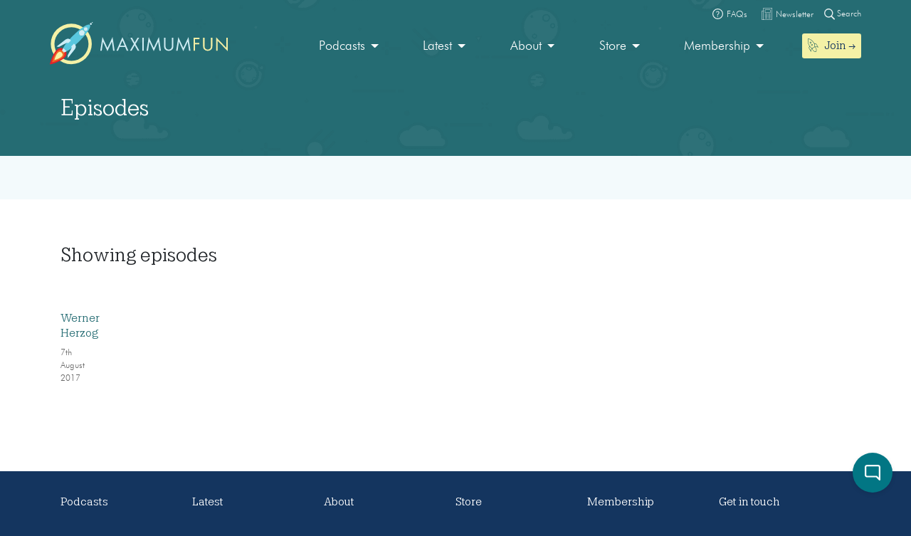

--- FILE ---
content_type: text/html; charset=UTF-8
request_url: https://maximumfun.org/episodes/?_tag=little-dieter-needs-to-fly
body_size: 14785
content:
<!doctype html>
<html lang="en-US">
<head>

	<script>
(function(i,s,o,g,r,a,m){i['GoogleAnalyticsObject']=r;i[r]=i[r]||function(){
(i[r].q=i[r].q||[]).push(arguments)},i[r].l=1*new Date();a=s.createElement(o),
m=s.getElementsByTagName(o)[0];a.async=1;a.src=g;m.parentNode.insertBefore(a,m)
})(window,document,'script','https://www.google-analytics.com/analytics.js','ga');

ga('create', 'UA-82908-1', 'auto');
ga('send', 'pageview');
</script>   
	<meta charset="UTF-8">
	<meta name="viewport" content="width=device-width, initial-scale=1, shrink-to-fit=no">	
	<title>Episodes | Maximum Fun</title>
	<style>img:is([sizes="auto" i], [sizes^="auto," i]) { contain-intrinsic-size: 3000px 1500px }</style>
	
<!-- The SEO Framework by Sybre Waaijer -->
<link rel="canonical" href="https://maximumfun.org/episodes/" />
<meta name="description" content="All of the episodes!" />
<meta property="og:type" content="website" />
<meta property="og:locale" content="en_US" />
<meta property="og:site_name" content="Maximum Fun" />
<meta property="og:title" content="Episodes | Maximum Fun" />
<meta property="og:description" content="All of the episodes!" />
<meta property="og:url" content="https://maximumfun.org/episodes/" />
<meta property="og:image" content="https://maximumfun.org/wp-content/uploads/2019/02/cropped-favicon-512x512.png" />
<meta property="og:image:width" content="512" />
<meta property="og:image:height" content="512" />
<meta name="twitter:card" content="summary_large_image" />
<meta name="twitter:title" content="Episodes | Maximum Fun" />
<meta name="twitter:description" content="All of the episodes!" />
<meta name="twitter:image" content="https://maximumfun.org/wp-content/uploads/2019/02/cropped-favicon-512x512.png" />
<meta name="google-site-verification" content="ZtBXlFs7NGUys92jWajeBVmnBoEcDYLg8KTtvuKOQ_o" />
<script type="application/ld+json">{"@context":"https://schema.org","@graph":[{"@type":"WebSite","@id":"https://maximumfun.org/#/schema/WebSite","url":"https://maximumfun.org/","name":"Maximum Fun","description":"A worker-owned network of artist-owned shows supported – directly – by you!","inLanguage":"en-US","potentialAction":{"@type":"SearchAction","target":{"@type":"EntryPoint","urlTemplate":"https://maximumfun.org/search/{search_term_string}/"},"query-input":"required name=search_term_string"},"publisher":{"@type":"Organization","@id":"https://maximumfun.org/#/schema/Organization","name":"Maximum Fun","url":"https://maximumfun.org/","logo":{"@type":"ImageObject","url":"https://maximumfun.org/wp-content/uploads/2019/02/cropped-favicon-512x512.png","contentUrl":"https://maximumfun.org/wp-content/uploads/2019/02/cropped-favicon-512x512.png","width":512,"height":512}}},{"@type":"CollectionPage","@id":"https://maximumfun.org/episodes/","url":"https://maximumfun.org/episodes/","name":"Episodes | Maximum Fun","description":"All of the episodes!","inLanguage":"en-US","isPartOf":{"@id":"https://maximumfun.org/#/schema/WebSite"},"breadcrumb":{"@type":"BreadcrumbList","@id":"https://maximumfun.org/#/schema/BreadcrumbList","itemListElement":[{"@type":"ListItem","position":1,"item":"https://maximumfun.org/","name":"Maximum Fun"},{"@type":"ListItem","position":2,"name":"Episodes"}]}}]}</script>
<!-- / The SEO Framework by Sybre Waaijer | 2.72ms meta | 0.53ms boot -->

<link href='https://fonts.gstatic.com' crossorigin rel='preconnect' />
<link rel="alternate" type="application/rss+xml" title="Maximum Fun &raquo; Feed" href="https://maximumfun.org/feed/" />
<link rel="alternate" type="application/rss+xml" title="Maximum Fun &raquo; Comments Feed" href="https://maximumfun.org/comments/feed/" />
<link rel="alternate" type="application/rss+xml" title="Maximum Fun &raquo; Episodes Feed" href="https://maximumfun.org/episodes/feed/" />
<link rel='stylesheet' id='wp-block-library-css' href='https://maximumfun.org/wp-includes/css/dist/block-library/style.min.css?ver=6.8.3' type='text/css' media='all' />
<style id='classic-theme-styles-inline-css' type='text/css'>
/*! This file is auto-generated */
.wp-block-button__link{color:#fff;background-color:#32373c;border-radius:9999px;box-shadow:none;text-decoration:none;padding:calc(.667em + 2px) calc(1.333em + 2px);font-size:1.125em}.wp-block-file__button{background:#32373c;color:#fff;text-decoration:none}
</style>
<style id='hot-random-image-hot-random-image-block-style-inline-css' type='text/css'>
/*!***************************************************************************************************************************************************************************************************************************************!*\
  !*** css ./node_modules/css-loader/dist/cjs.js??ruleSet[1].rules[4].use[1]!./node_modules/postcss-loader/dist/cjs.js??ruleSet[1].rules[4].use[2]!./node_modules/sass-loader/dist/cjs.js??ruleSet[1].rules[4].use[3]!./src/style.scss ***!
  \***************************************************************************************************************************************************************************************************************************************/
/**
 * The following styles get applied both on the front of your site
 * and in the editor.
 *
 * Replace them with your own styles or remove the file completely.
 */

/*# sourceMappingURL=style-index.css.map*/
</style>
<style id='safe-svg-svg-icon-style-inline-css' type='text/css'>
.safe-svg-cover{text-align:center}.safe-svg-cover .safe-svg-inside{display:inline-block;max-width:100%}.safe-svg-cover svg{fill:currentColor;height:100%;max-height:100%;max-width:100%;width:100%}

</style>
<link rel='stylesheet' id='wp-components-css' href='https://maximumfun.org/wp-includes/css/dist/components/style.min.css?ver=6.8.3' type='text/css' media='all' />
<link rel='stylesheet' id='wp-preferences-css' href='https://maximumfun.org/wp-includes/css/dist/preferences/style.min.css?ver=6.8.3' type='text/css' media='all' />
<link rel='stylesheet' id='wp-block-editor-css' href='https://maximumfun.org/wp-includes/css/dist/block-editor/style.min.css?ver=6.8.3' type='text/css' media='all' />
<link rel='stylesheet' id='popup-maker-block-library-style-css' href='https://maximumfun.org/wp-content/plugins/popup-maker/dist/packages/block-library-style.css?ver=dbea705cfafe089d65f1' type='text/css' media='all' />
<style id='global-styles-inline-css' type='text/css'>
:root{--wp--preset--aspect-ratio--square: 1;--wp--preset--aspect-ratio--4-3: 4/3;--wp--preset--aspect-ratio--3-4: 3/4;--wp--preset--aspect-ratio--3-2: 3/2;--wp--preset--aspect-ratio--2-3: 2/3;--wp--preset--aspect-ratio--16-9: 16/9;--wp--preset--aspect-ratio--9-16: 9/16;--wp--preset--color--black: #000000;--wp--preset--color--cyan-bluish-gray: #abb8c3;--wp--preset--color--white: #ffffff;--wp--preset--color--pale-pink: #f78da7;--wp--preset--color--vivid-red: #cf2e2e;--wp--preset--color--luminous-vivid-orange: #ff6900;--wp--preset--color--luminous-vivid-amber: #fcb900;--wp--preset--color--light-green-cyan: #7bdcb5;--wp--preset--color--vivid-green-cyan: #00d084;--wp--preset--color--pale-cyan-blue: #8ed1fc;--wp--preset--color--vivid-cyan-blue: #0693e3;--wp--preset--color--vivid-purple: #9b51e0;--wp--preset--gradient--vivid-cyan-blue-to-vivid-purple: linear-gradient(135deg,rgba(6,147,227,1) 0%,rgb(155,81,224) 100%);--wp--preset--gradient--light-green-cyan-to-vivid-green-cyan: linear-gradient(135deg,rgb(122,220,180) 0%,rgb(0,208,130) 100%);--wp--preset--gradient--luminous-vivid-amber-to-luminous-vivid-orange: linear-gradient(135deg,rgba(252,185,0,1) 0%,rgba(255,105,0,1) 100%);--wp--preset--gradient--luminous-vivid-orange-to-vivid-red: linear-gradient(135deg,rgba(255,105,0,1) 0%,rgb(207,46,46) 100%);--wp--preset--gradient--very-light-gray-to-cyan-bluish-gray: linear-gradient(135deg,rgb(238,238,238) 0%,rgb(169,184,195) 100%);--wp--preset--gradient--cool-to-warm-spectrum: linear-gradient(135deg,rgb(74,234,220) 0%,rgb(151,120,209) 20%,rgb(207,42,186) 40%,rgb(238,44,130) 60%,rgb(251,105,98) 80%,rgb(254,248,76) 100%);--wp--preset--gradient--blush-light-purple: linear-gradient(135deg,rgb(255,206,236) 0%,rgb(152,150,240) 100%);--wp--preset--gradient--blush-bordeaux: linear-gradient(135deg,rgb(254,205,165) 0%,rgb(254,45,45) 50%,rgb(107,0,62) 100%);--wp--preset--gradient--luminous-dusk: linear-gradient(135deg,rgb(255,203,112) 0%,rgb(199,81,192) 50%,rgb(65,88,208) 100%);--wp--preset--gradient--pale-ocean: linear-gradient(135deg,rgb(255,245,203) 0%,rgb(182,227,212) 50%,rgb(51,167,181) 100%);--wp--preset--gradient--electric-grass: linear-gradient(135deg,rgb(202,248,128) 0%,rgb(113,206,126) 100%);--wp--preset--gradient--midnight: linear-gradient(135deg,rgb(2,3,129) 0%,rgb(40,116,252) 100%);--wp--preset--font-size--small: 13px;--wp--preset--font-size--medium: 20px;--wp--preset--font-size--large: 36px;--wp--preset--font-size--x-large: 42px;--wp--preset--spacing--20: 0.44rem;--wp--preset--spacing--30: 0.67rem;--wp--preset--spacing--40: 1rem;--wp--preset--spacing--50: 1.5rem;--wp--preset--spacing--60: 2.25rem;--wp--preset--spacing--70: 3.38rem;--wp--preset--spacing--80: 5.06rem;--wp--preset--shadow--natural: 6px 6px 9px rgba(0, 0, 0, 0.2);--wp--preset--shadow--deep: 12px 12px 50px rgba(0, 0, 0, 0.4);--wp--preset--shadow--sharp: 6px 6px 0px rgba(0, 0, 0, 0.2);--wp--preset--shadow--outlined: 6px 6px 0px -3px rgba(255, 255, 255, 1), 6px 6px rgba(0, 0, 0, 1);--wp--preset--shadow--crisp: 6px 6px 0px rgba(0, 0, 0, 1);}:where(.is-layout-flex){gap: 0.5em;}:where(.is-layout-grid){gap: 0.5em;}body .is-layout-flex{display: flex;}.is-layout-flex{flex-wrap: wrap;align-items: center;}.is-layout-flex > :is(*, div){margin: 0;}body .is-layout-grid{display: grid;}.is-layout-grid > :is(*, div){margin: 0;}:where(.wp-block-columns.is-layout-flex){gap: 2em;}:where(.wp-block-columns.is-layout-grid){gap: 2em;}:where(.wp-block-post-template.is-layout-flex){gap: 1.25em;}:where(.wp-block-post-template.is-layout-grid){gap: 1.25em;}.has-black-color{color: var(--wp--preset--color--black) !important;}.has-cyan-bluish-gray-color{color: var(--wp--preset--color--cyan-bluish-gray) !important;}.has-white-color{color: var(--wp--preset--color--white) !important;}.has-pale-pink-color{color: var(--wp--preset--color--pale-pink) !important;}.has-vivid-red-color{color: var(--wp--preset--color--vivid-red) !important;}.has-luminous-vivid-orange-color{color: var(--wp--preset--color--luminous-vivid-orange) !important;}.has-luminous-vivid-amber-color{color: var(--wp--preset--color--luminous-vivid-amber) !important;}.has-light-green-cyan-color{color: var(--wp--preset--color--light-green-cyan) !important;}.has-vivid-green-cyan-color{color: var(--wp--preset--color--vivid-green-cyan) !important;}.has-pale-cyan-blue-color{color: var(--wp--preset--color--pale-cyan-blue) !important;}.has-vivid-cyan-blue-color{color: var(--wp--preset--color--vivid-cyan-blue) !important;}.has-vivid-purple-color{color: var(--wp--preset--color--vivid-purple) !important;}.has-black-background-color{background-color: var(--wp--preset--color--black) !important;}.has-cyan-bluish-gray-background-color{background-color: var(--wp--preset--color--cyan-bluish-gray) !important;}.has-white-background-color{background-color: var(--wp--preset--color--white) !important;}.has-pale-pink-background-color{background-color: var(--wp--preset--color--pale-pink) !important;}.has-vivid-red-background-color{background-color: var(--wp--preset--color--vivid-red) !important;}.has-luminous-vivid-orange-background-color{background-color: var(--wp--preset--color--luminous-vivid-orange) !important;}.has-luminous-vivid-amber-background-color{background-color: var(--wp--preset--color--luminous-vivid-amber) !important;}.has-light-green-cyan-background-color{background-color: var(--wp--preset--color--light-green-cyan) !important;}.has-vivid-green-cyan-background-color{background-color: var(--wp--preset--color--vivid-green-cyan) !important;}.has-pale-cyan-blue-background-color{background-color: var(--wp--preset--color--pale-cyan-blue) !important;}.has-vivid-cyan-blue-background-color{background-color: var(--wp--preset--color--vivid-cyan-blue) !important;}.has-vivid-purple-background-color{background-color: var(--wp--preset--color--vivid-purple) !important;}.has-black-border-color{border-color: var(--wp--preset--color--black) !important;}.has-cyan-bluish-gray-border-color{border-color: var(--wp--preset--color--cyan-bluish-gray) !important;}.has-white-border-color{border-color: var(--wp--preset--color--white) !important;}.has-pale-pink-border-color{border-color: var(--wp--preset--color--pale-pink) !important;}.has-vivid-red-border-color{border-color: var(--wp--preset--color--vivid-red) !important;}.has-luminous-vivid-orange-border-color{border-color: var(--wp--preset--color--luminous-vivid-orange) !important;}.has-luminous-vivid-amber-border-color{border-color: var(--wp--preset--color--luminous-vivid-amber) !important;}.has-light-green-cyan-border-color{border-color: var(--wp--preset--color--light-green-cyan) !important;}.has-vivid-green-cyan-border-color{border-color: var(--wp--preset--color--vivid-green-cyan) !important;}.has-pale-cyan-blue-border-color{border-color: var(--wp--preset--color--pale-cyan-blue) !important;}.has-vivid-cyan-blue-border-color{border-color: var(--wp--preset--color--vivid-cyan-blue) !important;}.has-vivid-purple-border-color{border-color: var(--wp--preset--color--vivid-purple) !important;}.has-vivid-cyan-blue-to-vivid-purple-gradient-background{background: var(--wp--preset--gradient--vivid-cyan-blue-to-vivid-purple) !important;}.has-light-green-cyan-to-vivid-green-cyan-gradient-background{background: var(--wp--preset--gradient--light-green-cyan-to-vivid-green-cyan) !important;}.has-luminous-vivid-amber-to-luminous-vivid-orange-gradient-background{background: var(--wp--preset--gradient--luminous-vivid-amber-to-luminous-vivid-orange) !important;}.has-luminous-vivid-orange-to-vivid-red-gradient-background{background: var(--wp--preset--gradient--luminous-vivid-orange-to-vivid-red) !important;}.has-very-light-gray-to-cyan-bluish-gray-gradient-background{background: var(--wp--preset--gradient--very-light-gray-to-cyan-bluish-gray) !important;}.has-cool-to-warm-spectrum-gradient-background{background: var(--wp--preset--gradient--cool-to-warm-spectrum) !important;}.has-blush-light-purple-gradient-background{background: var(--wp--preset--gradient--blush-light-purple) !important;}.has-blush-bordeaux-gradient-background{background: var(--wp--preset--gradient--blush-bordeaux) !important;}.has-luminous-dusk-gradient-background{background: var(--wp--preset--gradient--luminous-dusk) !important;}.has-pale-ocean-gradient-background{background: var(--wp--preset--gradient--pale-ocean) !important;}.has-electric-grass-gradient-background{background: var(--wp--preset--gradient--electric-grass) !important;}.has-midnight-gradient-background{background: var(--wp--preset--gradient--midnight) !important;}.has-small-font-size{font-size: var(--wp--preset--font-size--small) !important;}.has-medium-font-size{font-size: var(--wp--preset--font-size--medium) !important;}.has-large-font-size{font-size: var(--wp--preset--font-size--large) !important;}.has-x-large-font-size{font-size: var(--wp--preset--font-size--x-large) !important;}
:where(.wp-block-post-template.is-layout-flex){gap: 1.25em;}:where(.wp-block-post-template.is-layout-grid){gap: 1.25em;}
:where(.wp-block-columns.is-layout-flex){gap: 2em;}:where(.wp-block-columns.is-layout-grid){gap: 2em;}
:root :where(.wp-block-pullquote){font-size: 1.5em;line-height: 1.6;}
</style>
<link rel='stylesheet' id='main-css' href='https://maximumfun.org/wp-content/themes/maximumfun/assets/css/main.min.css?ver=31.7.20' type='text/css' media='all' />
<script type="text/javascript" src="https://maximumfun.org/wp-includes/js/jquery/jquery.min.js?ver=3.7.1" id="jquery-core-js"></script>
<script type="text/javascript" src="https://maximumfun.org/wp-includes/js/jquery/jquery-migrate.min.js?ver=3.4.1" id="jquery-migrate-js"></script>
<script type="text/javascript" src="https://maximumfun.org/wp-includes/js/jquery/ui/core.min.js?ver=1.13.3" id="jquery-ui-core-js"></script>
<script type="text/javascript" src="https://maximumfun.org/wp-includes/js/jquery/ui/mouse.min.js?ver=1.13.3" id="jquery-ui-mouse-js"></script>
<script type="text/javascript" src="https://maximumfun.org/wp-includes/js/jquery/ui/sortable.min.js?ver=1.13.3" id="jquery-ui-sortable-js"></script>
<script type="text/javascript" src="https://maximumfun.org/wp-includes/js/jquery/ui/resizable.min.js?ver=1.13.3" id="jquery-ui-resizable-js"></script>
<script type="text/javascript" src="https://maximumfun.org/wp-content/plugins/advanced-custom-fields-pro/assets/build/js/acf.min.js?ver=6.7.0.2" id="acf-js"></script>
<script type="text/javascript" src="https://maximumfun.org/wp-includes/js/dist/dom-ready.min.js?ver=f77871ff7694fffea381" id="wp-dom-ready-js"></script>
<script type="text/javascript" src="https://maximumfun.org/wp-includes/js/dist/hooks.min.js?ver=4d63a3d491d11ffd8ac6" id="wp-hooks-js"></script>
<script type="text/javascript" src="https://maximumfun.org/wp-includes/js/dist/i18n.min.js?ver=5e580eb46a90c2b997e6" id="wp-i18n-js"></script>
<script type="text/javascript" id="wp-i18n-js-after">
/* <![CDATA[ */
wp.i18n.setLocaleData( { 'text direction\u0004ltr': [ 'ltr' ] } );
/* ]]> */
</script>
<script type="text/javascript" src="https://maximumfun.org/wp-includes/js/dist/a11y.min.js?ver=3156534cc54473497e14" id="wp-a11y-js"></script>
<script type="text/javascript" src="https://maximumfun.org/wp-content/plugins/advanced-custom-fields-pro/assets/build/js/acf-input.min.js?ver=6.7.0.2" id="acf-input-js"></script>
<script type="text/javascript" src="https://maximumfun.org/wp-content/plugins/ACF-Conditional-Taxonomy-Rules-master/includes/input_conditional_taxonomy.js?ver=3.0.0" id="acf-input-conditional-taxonomy-js"></script>
<link rel="https://api.w.org/" href="https://maximumfun.org/wp-json/" /><link rel="EditURI" type="application/rsd+xml" title="RSD" href="https://maximumfun.org/xmlrpc.php?rsd" />
<link rel="icon" href="https://maximumfun.org/wp-content/uploads/2019/02/cropped-favicon-512x512-32x32.png" sizes="32x32" />
<link rel="icon" href="https://maximumfun.org/wp-content/uploads/2019/02/cropped-favicon-512x512-192x192.png" sizes="192x192" />
<link rel="apple-touch-icon" href="https://maximumfun.org/wp-content/uploads/2019/02/cropped-favicon-512x512-180x180.png" />
<meta name="msapplication-TileImage" content="https://maximumfun.org/wp-content/uploads/2019/02/cropped-favicon-512x512-270x270.png" />
		<style type="text/css" id="wp-custom-css">
			@media (max-width:565px) {
.btn-podcast-about,.btn-podcast-subscribe {
	margin-top:15px
}
	}		</style>
		            
        
        
             <style>
        #podcast-modal .modal-content {
             background-color: #027684;
            background: url(	https://maximumfun.org/wp-content/uploads/2019/02/space-bg.png                                            ),linear-gradient(			#027684,
		#027684	);
        }
        #podcast-modal-title h2, #podcast-modal-short-summary, #podcast-modal-latest-episode-title h3, #podcast-modal-latest-episode-name h4 {
            color:#FFFFFF        }
        #podcast-modal-latest-episode-name h4 a, #podcast-modal-short-summary a {
            color: #f4f1a6        }
    </style>
            
</head>

<body data-rsssl=1 class="archive post-type-archive post-type-archive-episode wp-theme-maximumfun">            
	<section id="header-top-search">
	<div class="container">
		<div class="row">			
			<div class="col-12">				
				<form role="search" method="get" id="header-top-search-form" action="/search">					
					<div id="search-input-wrapper">
					<label class="screen-reader-text" for="s">Search for:</label>
						<input type="text" value="" name="_term" id="s" required placeholder="Enter your search term (e.g. 'The Adventure Zone')" autocomplete="off"/>						
						<button type="submit" id="search-submit"><img src="https://maximumfun.org/wp-content/themes/maximumfun/assets/img/search-icon.svg" alt="Magnifying glass" /></button>
						</div>	
					<button type="button" id="close-search"><img src="https://maximumfun.org/wp-content/themes/maximumfun/assets/img/close-button.svg" alt="Close" /></button>
				</form>				
			</div>
			<div class="col-12" id="popular-searches">
				<div id="popular-search-title">
				Popular searches: 				</div>
				<div id="popular-search-results">
				<ul>
						<li>
							<a href="https://maximumfun.org/search/?_term=The%20Adventure%20Zone" target="">The Adventure Zone</a>
								</li>
						<li>
							<a href="https://maximumfun.org/search/?_term=Judge%20John%20Hodgman" target="">Judge John Hodgman</a>
								</li>
						</ul>
					</div>
			</div>
		</div>
	</div>
</section>    	<section id="header-top-bar">
	<div class="container">
		<div class="row">
			<div class="col-12" id="email-search-faqs">
				<div class="menu-top-bar-container"><ul id="menu-top-bar" class="menu"><li id="menu-item-52970" class="menu-item menu-item-type-custom menu-item-object-custom menu-item-52970"><a href="https://maximumfun.org/join" class="btn btn-sm btn-nav-item mobile-only"><img src="https://maximumfun.org/wp-content/uploads/2019/02/rocket-icon.svg" alt="Icon" class="menu-icon" /><span class="link-text">Join  →</span></a></li>
<li id="menu-item-65311" class="menu-item menu-item-type-custom menu-item-object-custom menu-item-65311"><a target="_blank" href="https://maximum-fun-faq.groovehq.com/help"><img src="https://maximumfun.org/wp-content/uploads/2019/03/faqs-icon.svg" alt="Icon" class="menu-icon" /><span class="link-text">FAQs</span></a></li>
<li id="menu-item-117764" class="menu-item menu-item-type-custom menu-item-object-custom menu-item-117764"><a target="_blank" href="https://www.maximumfun.org/newsletter"><img src="https://maximumfun.org/wp-content/uploads/2023/08/news-icon-white.svg" alt="Icon" class="menu-icon" /><span class="link-text">Newsletter</span></a></li>
</ul></div>				<button id="search-icon-top-bar" type="button"><img src="https://maximumfun.org/wp-content/themes/maximumfun/assets/img/search-icon.svg" width="15" alt="Magnifying glass"/> Search</button>
				</ul>
			</div>
		</div>
	</div>
</section>		<header id="internal-header" style="	background-image: url(https://maximumfun.org/wp-content/uploads/2019/02/space-bg.png), linear-gradient(#256c73,#256c73);">
		<section id="hero-navbar">
	<div class="container">
		<div class="row">
			<div class="col-12">
				<nav class="navbar navbar-expand-md" role="navigation" id="main-nav">
					<a class="navbar-brand" href="https://maximumfun.org">
																		<img src="https://maximumfun.org/wp-content/uploads/2019/03/logo.svg" alt="Maximum Fun Logo"/>
											</a>					
					<div id="mf-navbar-collapse" class="collapse navbar-collapse"><ul id="menu-main-menu" class="nav navbar-nav"><li itemscope="itemscope"  role="menuitem" itemtype="https://www.schema.org/SiteNavigationElement" id="menu-item-220" class="menu-item menu-item-type-custom menu-item-object-custom menu-item-has-children dropdown menu-item-220 nav-item"><a title="Our shows are made by hand for you" href="#" data-toggle="dropdown" aria-haspopup="true" aria-expanded="false" class="dropdown-toggle nav-link" id="menu-item-dropdown-220">Podcasts</a>
<ul class="dropdown-menu" aria-labelledby="menu-item-dropdown-220" role="menu">
	<li itemscope="itemscope"  role="menuitem" itemtype="https://www.schema.org/SiteNavigationElement" id="menu-item-226" class="menu-item menu-item-type-custom menu-item-object-custom menu-item-226 nav-item"><a title="Our podcasts" href="https://maximumfun.org/podcasts/?_tag=active" class="dropdown-item">Our podcasts</a></li>
	<li itemscope="itemscope"  role="menuitem" itemtype="https://www.schema.org/SiteNavigationElement" id="menu-item-110035" class="menu-item menu-item-type-custom menu-item-object-custom menu-item-110035 nav-item"><a title="About our shows" href="https://maximumfun.org/our-shows/" class="dropdown-item">About our shows</a></li>
	<li itemscope="itemscope"  role="menuitem" itemtype="https://www.schema.org/SiteNavigationElement" id="menu-item-225" class="menu-item menu-item-type-custom menu-item-object-custom menu-item-225 nav-item"><a title="New to MaxFun" href="https://maximumfun.org/podcasts/?_tag=new-to-maxfun" class="dropdown-item">New to MaxFun</a></li>
</ul>
</li>
<li itemscope="itemscope"  role="menuitem" itemtype="https://www.schema.org/SiteNavigationElement" id="menu-item-222" class="menu-item menu-item-type-custom menu-item-object-custom menu-item-has-children dropdown menu-item-222 nav-item"><a title="Latest" href="#" data-toggle="dropdown" aria-haspopup="true" aria-expanded="false" class="dropdown-toggle nav-link" id="menu-item-dropdown-222">Latest</a>
<ul class="dropdown-menu" aria-labelledby="menu-item-dropdown-222" role="menu">
	<li itemscope="itemscope"  role="menuitem" itemtype="https://www.schema.org/SiteNavigationElement" id="menu-item-229" class="menu-item menu-item-type-custom menu-item-object-custom menu-item-229 nav-item"><a title="Episodes" href="https://maximumfun.org/episodes/" class="dropdown-item"><img src="https://maximumfun.org/wp-content/uploads/2019/03/headphones-icon.svg" alt="Icon" class="menu-icon" /><span class="link-text">Episodes</span></a></li>
	<li itemscope="itemscope"  role="menuitem" itemtype="https://www.schema.org/SiteNavigationElement" id="menu-item-2368" class="menu-item menu-item-type-custom menu-item-object-custom menu-item-2368 nav-item"><a title="Transcripts" href="https://maximumfun.org/transcripts/" class="dropdown-item"><img src="https://maximumfun.org/wp-content/uploads/2019/05/transcripts-icon.svg" alt="Icon" class="menu-icon" /><span class="link-text">Transcripts</span></a></li>
	<li itemscope="itemscope"  role="menuitem" itemtype="https://www.schema.org/SiteNavigationElement" id="menu-item-233" class="menu-item menu-item-type-custom menu-item-object-custom menu-item-233 nav-item"><a title="Discover" href="https://maximumfun.org/discover/" class="dropdown-item"><img src="https://maximumfun.org/wp-content/uploads/2019/03/discover-icon.svg" alt="Icon" class="menu-icon" /><span class="link-text">Discover</span></a></li>
	<li itemscope="itemscope"  role="menuitem" itemtype="https://www.schema.org/SiteNavigationElement" id="menu-item-230" class="menu-item menu-item-type-custom menu-item-object-custom menu-item-230 nav-item"><a title="News" href="https://maximumfun.org/news/" class="dropdown-item"><img src="https://maximumfun.org/wp-content/uploads/2019/03/news-icon.svg" alt="Icon" class="menu-icon" /><span class="link-text">News</span></a></li>
	<li itemscope="itemscope"  role="menuitem" itemtype="https://www.schema.org/SiteNavigationElement" id="menu-item-231" class="menu-item menu-item-type-custom menu-item-object-custom menu-item-231 nav-item"><a title="Events Calendar" href="https://maximumfun.org/calendar/" class="dropdown-item"><img src="https://maximumfun.org/wp-content/uploads/2019/03/events-icon.svg" alt="Icon" class="menu-icon" /><span class="link-text">Events Calendar</span></a></li>
</ul>
</li>
<li itemscope="itemscope"  role="menuitem" itemtype="https://www.schema.org/SiteNavigationElement" id="menu-item-223" class="menu-item menu-item-type-custom menu-item-object-custom menu-item-has-children dropdown menu-item-223 nav-item"><a title="About" href="#" data-toggle="dropdown" aria-haspopup="true" aria-expanded="false" class="dropdown-toggle nav-link" id="menu-item-dropdown-223">About</a>
<ul class="dropdown-menu" aria-labelledby="menu-item-dropdown-223" role="menu">
	<li itemscope="itemscope"  role="menuitem" itemtype="https://www.schema.org/SiteNavigationElement" id="menu-item-235" class="menu-item menu-item-type-custom menu-item-object-custom menu-item-235 nav-item"><a title="About MaxFun" href="https://maximumfun.org/about-maxfun/" class="dropdown-item">About MaxFun</a></li>
	<li itemscope="itemscope"  role="menuitem" itemtype="https://www.schema.org/SiteNavigationElement" id="menu-item-46116" class="menu-item menu-item-type-custom menu-item-object-custom menu-item-46116 nav-item"><a title="About co-ops" href="https://maximumfun.org/co-op/" class="dropdown-item">About co-ops</a></li>
	<li itemscope="itemscope"  role="menuitem" itemtype="https://www.schema.org/SiteNavigationElement" id="menu-item-236" class="menu-item menu-item-type-custom menu-item-object-custom menu-item-236 nav-item"><a title="Team" href="https://maximumfun.org/about/team/" class="dropdown-item">Team</a></li>
	<li itemscope="itemscope"  role="menuitem" itemtype="https://www.schema.org/SiteNavigationElement" id="menu-item-254" class="menu-item menu-item-type-custom menu-item-object-custom menu-item-254 nav-item"><a title="Community" href="https://maximumfun.org/community" class="dropdown-item">Community</a></li>
	<li itemscope="itemscope"  role="menuitem" itemtype="https://www.schema.org/SiteNavigationElement" id="menu-item-237" class="menu-item menu-item-type-custom menu-item-object-custom menu-item-237 nav-item"><a title="Jobs" href="https://maximumfun.org/about/jobs/" class="dropdown-item">Jobs</a></li>
	<li itemscope="itemscope"  role="menuitem" itemtype="https://www.schema.org/SiteNavigationElement" id="menu-item-238" class="menu-item menu-item-type-custom menu-item-object-custom menu-item-238 nav-item"><a title="Sponsorship &amp; Advertising" href="https://maximumfun.org/about/sponsorships-and-advertising/" class="dropdown-item">Sponsorship &#038; Advertising</a></li>
</ul>
</li>
<li itemscope="itemscope"  role="menuitem" itemtype="https://www.schema.org/SiteNavigationElement" id="menu-item-224" class="menu-item menu-item-type-custom menu-item-object-custom menu-item-has-children dropdown menu-item-224 nav-item"><a title="Store" href="#" data-toggle="dropdown" aria-haspopup="true" aria-expanded="false" class="dropdown-toggle nav-link" id="menu-item-dropdown-224">Store</a>
<ul class="dropdown-menu" aria-labelledby="menu-item-dropdown-224" role="menu">
	<li itemscope="itemscope"  role="menuitem" itemtype="https://www.schema.org/SiteNavigationElement" id="menu-item-239" class="menu-item menu-item-type-custom menu-item-object-custom menu-item-239 nav-item"><a title="Merch" target="_blank" href="https://maxfunstore.com/" class="dropdown-item divider ">Merch</a></li>
	<li itemscope="itemscope"  role="menuitem" itemtype="https://www.schema.org/SiteNavigationElement" id="menu-item-228" class="menu-item menu-item-type-custom menu-item-object-custom menu-item-228 nav-item"><a title="Buy a Jumbotron" href="https://maximumfun.org/jumbotron" class="dropdown-item">Buy a Jumbotron</a></li>
</ul>
</li>
<li itemscope="itemscope"  role="menuitem" itemtype="https://www.schema.org/SiteNavigationElement" id="menu-item-250" class="menu-item menu-item-type-custom menu-item-object-custom menu-item-has-children dropdown menu-item-250 nav-item"><a title="Membership" href="#" data-toggle="dropdown" aria-haspopup="true" aria-expanded="false" class="dropdown-toggle nav-link" id="menu-item-dropdown-250">Membership</a>
<ul class="dropdown-menu" aria-labelledby="menu-item-dropdown-250" role="menu">
	<li itemscope="itemscope"  role="menuitem" itemtype="https://www.schema.org/SiteNavigationElement" id="menu-item-251" class="menu-item menu-item-type-custom menu-item-object-custom menu-item-251 nav-item"><a title="Start a membership" href="https://maximumfun.org/join" class="dropdown-item">Start a membership</a></li>
	<li itemscope="itemscope"  role="menuitem" itemtype="https://www.schema.org/SiteNavigationElement" id="menu-item-252" class="menu-item menu-item-type-custom menu-item-object-custom menu-item-252 nav-item"><a title="Manage your membership" href="https://maximumfun.org/join#manage" class="dropdown-item">Manage your membership</a></li>
	<li itemscope="itemscope"  role="menuitem" itemtype="https://www.schema.org/SiteNavigationElement" id="menu-item-82688" class="menu-item menu-item-type-custom menu-item-object-custom menu-item-82688 nav-item"><a title="Gift memberships" href="https://maximumfun.org/join/#gift" class="dropdown-item">Gift memberships</a></li>
	<li itemscope="itemscope"  role="menuitem" itemtype="https://www.schema.org/SiteNavigationElement" id="menu-item-82687" class="menu-item menu-item-type-post_type menu-item-object-page menu-item-82687 nav-item"><a title="What is a MaxFun membership?" href="https://maximumfun.org/what-is-a-maxfun-membership/" class="dropdown-item">What is a MaxFun membership?</a></li>
	<li itemscope="itemscope"  role="menuitem" itemtype="https://www.schema.org/SiteNavigationElement" id="menu-item-253" class="menu-item menu-item-type-custom menu-item-object-custom menu-item-253 nav-item"><a title="One-time contribution" href="https://maximumfun.org/onetime" class="dropdown-item">One-time contribution</a></li>
	<li itemscope="itemscope"  role="menuitem" itemtype="https://www.schema.org/SiteNavigationElement" id="menu-item-2584" class="menu-item menu-item-type-custom menu-item-object-custom menu-item-2584 nav-item"><a title="Bonus Content" href="https://maximumfun.org/whatisboco/" class="dropdown-item">Bonus Content</a></li>
	<li itemscope="itemscope"  role="menuitem" itemtype="https://www.schema.org/SiteNavigationElement" id="menu-item-255" class="menu-item menu-item-type-custom menu-item-object-custom menu-item-255 nav-item"><a title="FAQs" href="https://maximumfun.groovehq.com/help_center" class="dropdown-item">FAQs</a></li>
</ul>
</li>
<li itemscope="itemscope"  role="menuitem" itemtype="https://www.schema.org/SiteNavigationElement" id="menu-item-256" class="menu-item menu-item-type-custom menu-item-object-custom menu-item-256 nav-item"><a title="Join" href="https://maximumfun.org/join" class="btn btn-sm btn-nav-item "><img src="https://maximumfun.org/wp-content/uploads/2019/02/rocket-icon.svg" alt="Icon" class="menu-icon" /><span class="link-text">Join</span></a></li>
</ul></div>                    <div id="mobile-join-top-bar">
                    </div>                    					
                    <div id="email-search-faqs-mobile">
						<div class="menu-top-bar-container"><ul id="menu-top-bar-1" class="menu"><li class="menu-item menu-item-type-custom menu-item-object-custom menu-item-52970"><a href="https://maximumfun.org/join" class="btn btn-sm btn-nav-item mobile-only"><img src="https://maximumfun.org/wp-content/uploads/2019/02/rocket-icon.svg" alt="Icon" class="menu-icon" /><span class="link-text">Join  →</span></a></li>
<li class="menu-item menu-item-type-custom menu-item-object-custom menu-item-65311"><a target="_blank" href="https://maximum-fun-faq.groovehq.com/help"><img src="https://maximumfun.org/wp-content/uploads/2019/03/faqs-icon.svg" alt="Icon" class="menu-icon" /><span class="link-text">FAQs</span></a></li>
<li class="menu-item menu-item-type-custom menu-item-object-custom menu-item-117764"><a target="_blank" href="https://www.maximumfun.org/newsletter"><img src="https://maximumfun.org/wp-content/uploads/2023/08/news-icon-white.svg" alt="Icon" class="menu-icon" /><span class="link-text">Newsletter</span></a></li>
</ul></div>						
						<button id="search-icon-mobile" type="button"><img src="https://maximumfun.org/wp-content/themes/maximumfun/assets/img/search-icon.svg" width="20" alt="Magnifying glass"/></button>
					</div>                                             
					<button class="navbar-toggler" type="button" data-toggle="collapse" data-target="#mf-navbar-collapse" aria-controls="mf-navbar-collapse" aria-expanded="false" aria-label="Toggle navigation">
		<span class="navbar-toggler-icon">
			<img src="https://maximumfun.org/wp-content/themes/maximumfun/assets/img/hamburger-icon.svg" alt="Menu icon" id="mobile-nav-icon"/>			
</span>
	</button>                    
				</nav>
			</div>
		</div>
	</div>
</section>		
								<section id="archive-hero-content">
<div class="container">
	<div class="row">
		<div class="col-12 col-sm-10 col-md-8">
			<div id="archive-title">
				<h1>Episodes</h1>
			</div>			
		</div>
	</div>
</div>
</section>			
						</header><span id="nav-trigger"></span><section id="archive-page-bar">
	<div class="container">
		<div class="row">
			<div class="col-12 d-block d-sm-none">
				<button class="facetwp-flyout-open btn btn-md">Filter these results</button>
			</div>	
			<div class="col-4 d-none d-sm-block">
				<div class="facetwp-facet facetwp-facet-search facetwp-type-search" data-name="search" data-type="search"></div>			</div>
			<div class="col-4 d-none d-sm-block">				
				<div class="facetwp-facet facetwp-facet-tag facetwp-type-fselect" data-name="tag" data-type="fselect"></div>				
			</div>
			<div class="col-4 d-none d-sm-block">
				<div class="facetwp-facet facetwp-facet-podcast facetwp-type-fselect" data-name="podcast" data-type="fselect"></div>			</div>
		</div>
	</div>
</section><main>
<section id="archive-page-results">
	<div class="container">
		<div class="row">
		<div class="col-12 col-sm-7 col-md-8 col-lg-9 col-xl-10" id="archive-page-results-count">
				<h2>Showing <div class="facetwp-counts"></div> 
					episodes</h2>
			<p><div class="facetwp-selections"></div></p>
			</div>
			<div class="col-12 col-sm-5 col-md-4 col-lg-3 col-xl-2" id="archive-page-results-sort">
				<div class="facetwp-sort"></div>		
			</div>
		</div>
		<div id="archive-page-results-loop">				
			<div class="row">
<!--fwp-loop-->
	
		
	
	<div class="col-xl-2 col-lg-3 col-md-4 col-sm-6 col-6 search-page-loop-item">			
		<div class="search-page-loop-item-image">			
						
		<a href="https://maximumfun.org/episodes/the-turnaround-with-jesse-thorn/werner-herzog/" tabindex="-1"><img width="400" height="400" src="https://maximumfun.org/wp-content/uploads/2019/08/the-turnaround-cover_0_4-400x400.png" class="img-fluid wp-post-image" alt="The Turnaround Logo" decoding="async" fetchpriority="high" srcset="https://maximumfun.org/wp-content/uploads/2019/08/the-turnaround-cover_0_4-400x400.png 400w, https://maximumfun.org/wp-content/uploads/2019/08/the-turnaround-cover_0_4-150x150.png 150w, https://maximumfun.org/wp-content/uploads/2019/08/the-turnaround-cover_0_4-300x300.png 300w, https://maximumfun.org/wp-content/uploads/2019/08/the-turnaround-cover_0_4.png 500w" sizes="(max-width: 400px) 100vw, 400px" /></a>
			
					</div>
		<div class="search-page-loop-item-title">			
			<h4><a href="https://maximumfun.org/episodes/the-turnaround-with-jesse-thorn/werner-herzog/" >Werner Herzog</a></h4>	    
		</div>			
		<div class="search-page-loop-item-meta">
						<p class="item-meta-date">				
						7th August 2017		
			</p>
					</div>
	</div>
	
			</div>			<div id="archive-page-results-loop-pager">				 
				<div class="facetwp-pager"></div>			</div>
			</div>
			</div>			
		</div>
	</div>
</section>

</main><footer>
	<section id="navigation-footer">
	<div class="container">
		<div class="row">
			<div class="col-12">
				<nav id="main-footer-menu">
					<div class="menu-main-footer-menu-container"><ul id="menu-main-footer-menu" class="menu"><li id="menu-item-14" class="menu-item menu-item-type-custom menu-item-object-custom menu-item-has-children menu-item-14"><a>Podcasts</a>
<ul class="sub-menu">
	<li id="menu-item-16" class="menu-item menu-item-type-custom menu-item-object-custom menu-item-16"><a href="https://maximumfun.org/podcasts/?_tag=active">Our podcasts</a></li>
	<li id="menu-item-45235" class="menu-item menu-item-type-custom menu-item-object-custom menu-item-45235"><a href="https://maximumfun.org/our-shows/">About our shows</a></li>
	<li id="menu-item-15" class="menu-item menu-item-type-custom menu-item-object-custom menu-item-15"><a href="https://maximumfun.org/podcasts/?_tag=new-to-maxfun">New to MaxFun</a></li>
</ul>
</li>
<li id="menu-item-19" class="menu-item menu-item-type-custom menu-item-object-custom menu-item-has-children menu-item-19"><a>Latest</a>
<ul class="sub-menu">
	<li id="menu-item-20" class="menu-item menu-item-type-custom menu-item-object-custom menu-item-20"><a href="https://maximumfun.org/episodes/">Episodes</a></li>
	<li id="menu-item-2370" class="menu-item menu-item-type-custom menu-item-object-custom menu-item-2370"><a href="https://maximumfun.org/transcripts/">Transcripts</a></li>
	<li id="menu-item-24" class="menu-item menu-item-type-custom menu-item-object-custom menu-item-24"><a href="https://maximumfun.org/discover/">Discover</a></li>
	<li id="menu-item-21" class="menu-item menu-item-type-custom menu-item-object-custom menu-item-21"><a href="https://maximumfun.org/news/">News</a></li>
	<li id="menu-item-22" class="menu-item menu-item-type-custom menu-item-object-custom menu-item-22"><a href="https://maximumfun.org/calendar/">Events Calendar</a></li>
</ul>
</li>
<li id="menu-item-26" class="menu-item menu-item-type-custom menu-item-object-custom menu-item-has-children menu-item-26"><a>About</a>
<ul class="sub-menu">
	<li id="menu-item-27" class="menu-item menu-item-type-custom menu-item-object-custom menu-item-27"><a href="https://maximumfun.org/about-maxfun/">About MaxFun</a></li>
	<li id="menu-item-46115" class="menu-item menu-item-type-custom menu-item-object-custom menu-item-46115"><a href="https://maximumfun.org/co-op/">About co-ops</a></li>
	<li id="menu-item-28" class="menu-item menu-item-type-custom menu-item-object-custom menu-item-28"><a href="https://maximumfun.org/about/team/">Team</a></li>
	<li id="menu-item-40" class="menu-item menu-item-type-custom menu-item-object-custom menu-item-40"><a href="https://maximumfun.org/community">Community</a></li>
	<li id="menu-item-29" class="menu-item menu-item-type-custom menu-item-object-custom menu-item-29"><a href="https://maximumfun.org/about/jobs/">Jobs</a></li>
	<li id="menu-item-30" class="menu-item menu-item-type-custom menu-item-object-custom menu-item-30"><a href="https://maximumfun.org/about/sponsorship-and-advertising/">Sponsorship &#038; Advertising</a></li>
</ul>
</li>
<li id="menu-item-31" class="menu-item menu-item-type-custom menu-item-object-custom menu-item-has-children menu-item-31"><a target="_blank">Store</a>
<ul class="sub-menu">
	<li id="menu-item-32" class="menu-item menu-item-type-custom menu-item-object-custom menu-item-32"><a target="_blank" href="https://maxfunstore.com/">Merch</a></li>
	<li id="menu-item-18" class="menu-item menu-item-type-custom menu-item-object-custom menu-item-18"><a href="https://maximumfun.org/jumbotron">Buy a Jumbotron</a></li>
</ul>
</li>
<li id="menu-item-36" class="menu-item menu-item-type-custom menu-item-object-custom menu-item-has-children menu-item-36"><a>Membership</a>
<ul class="sub-menu">
	<li id="menu-item-37" class="menu-item menu-item-type-custom menu-item-object-custom menu-item-37"><a href="https://maximumfun.org/join">Start a membership</a></li>
	<li id="menu-item-38" class="menu-item menu-item-type-custom menu-item-object-custom menu-item-38"><a href="https://maximumfun.org/join#manage">Manage your membership</a></li>
	<li id="menu-item-82752" class="menu-item menu-item-type-custom menu-item-object-custom menu-item-82752"><a href="https://maximumfun.org/join/#gift">Gift memberships</a></li>
	<li id="menu-item-82743" class="menu-item menu-item-type-post_type menu-item-object-page menu-item-82743"><a href="https://maximumfun.org/what-is-a-maxfun-membership/">What is a MaxFun membership?</a></li>
	<li id="menu-item-39" class="menu-item menu-item-type-custom menu-item-object-custom menu-item-39"><a href="https://maximumfun.org/onetime">One-time contribution</a></li>
	<li id="menu-item-2585" class="menu-item menu-item-type-custom menu-item-object-custom menu-item-2585"><a href="https://maximumfun.org/whatisboco/">Bonus Content</a></li>
	<li id="menu-item-41" class="menu-item menu-item-type-custom menu-item-object-custom menu-item-41"><a target="_blank" href="https://maximumfun.groovehq.com/help_center">FAQs</a></li>
</ul>
</li>
<li id="menu-item-59" class="menu-item menu-item-type-custom menu-item-object-custom menu-item-has-children menu-item-59"><a>Get in touch</a>
<ul class="sub-menu">
	<li id="menu-item-60" class="menu-item menu-item-type-custom menu-item-object-custom menu-item-60"><a href="mailto:hello@maximumfun.org"><img src="https://maximumfun.org/wp-content/uploads/2019/03/mail-icon.svg" alt="Icon" class="menu-icon" /><span class="link-text">hello@maximumfun.org</span></a></li>
	<li id="menu-item-151443" class="menu-item menu-item-type-custom menu-item-object-custom menu-item-151443"><a href="https://bsky.app/profile/maximumfun.org"><img src="https://maximumfun.org/wp-content/uploads/2025/09/Bluesky-white2.svg" alt="Icon" class="menu-icon" /><span class="link-text">@maximumfun.org on Bluesky</span></a></li>
	<li id="menu-item-61" class="menu-item menu-item-type-custom menu-item-object-custom menu-item-61"><a><img src="https://maximumfun.org/wp-content/uploads/2019/03/pin-icon.svg" alt="Icon" class="menu-icon" /><span class="link-text">537 S. Broadway, Suite 600<br>Los Angeles, CA 90013</span></a></li>
</ul>
</li>
</ul></div>				</nav>
			</div>
		</div>
	</div>
</section>	<!-- FOOTER COPYRIGHT START -->
<section id="copyright-footer">
	<div class="container">
		<div class="row">
			<div class="col-sm-7 col-md-6 col-8 offset-2 offset-sm-0 col-xl-6 col-lg-7 col-md-6" id="copyright">				
					<img src="https://maximumfun.org/wp-content/uploads/2019/02/just-rocket.svg" alt="Rocket" id="rocket-icon" class="" width="35" />
				<p><strong>Copyright © 2025 Maximum Fun</strong><br> Maximum Fun Media Cooperative Corp. is a worker-owned cooperative. It is not a 501(c)(3) charity and contributions are not tax-deductible.</p>
			</div>
			<div class="col-sm-5 col-xl-6 col-lg-5 col-md-6" id="credits">
				<p><p>Site by <a href="https://www.pixelanddot.co.uk">Pixel &amp; Dot</a></p>
</p>
				<nav id="lower-footer-menu">
					<div class="menu-lower-footer-menu-container"><ul id="menu-lower-footer-menu" class="menu"><li id="menu-item-45251" class="menu-item menu-item-type-post_type menu-item-object-page menu-item-privacy-policy menu-item-45251"><a rel="privacy-policy" href="https://maximumfun.org/privacy/">Privacy Policy</a></li>
</ul></div>				</nav>
			</div>
		</div>
	</div>
</section>
<!-- FOOTER COPYRIGHT END --></footer>
<script type="speculationrules">
{"prefetch":[{"source":"document","where":{"and":[{"href_matches":"\/*"},{"not":{"href_matches":["\/wp-*.php","\/wp-admin\/*","\/wp-content\/uploads\/*","\/wp-content\/*","\/wp-content\/plugins\/*","\/wp-content\/themes\/maximumfun\/*","\/*\\?(.+)"]}},{"not":{"selector_matches":"a[rel~=\"nofollow\"]"}},{"not":{"selector_matches":".no-prefetch, .no-prefetch a"}}]},"eagerness":"conservative"}]}
</script>
<script type="text/javascript" id="hot_random_image_header-js-after">
/* <![CDATA[ */
const hot_random_image_cover = "https://maximumfun.org/wp-content/plugins/hot-random-image/images/hot_random_image.png";
/* ]]> */
</script>
<script type="text/javascript" src="https://maximumfun.org/wp-content/themes/maximumfun/assets/js/main.min.js?ver=31.7.20" id="main-js"></script>
<link href="https://maximumfun.org/wp-content/plugins/facetwp/assets/css/front.css?ver=4.4.1" rel="stylesheet">
<script src="https://maximumfun.org/wp-content/plugins/facetwp/assets/js/dist/front.min.js?ver=4.4.1"></script>
<link href="https://maximumfun.org/wp-content/plugins/facetwp/assets/vendor/fSelect/fSelect.css?ver=4.4.1" rel="stylesheet">
<script src="https://maximumfun.org/wp-content/plugins/facetwp/assets/vendor/fSelect/fSelect.js?ver=4.4.1"></script>
<script src="https://maximumfun.org/wp-content/plugins/facetwp-flyout/assets/js/front.js?ver=0.8.3"></script>
<link href="https://maximumfun.org/wp-content/plugins/facetwp-flyout/assets/css/front.css?ver=0.8.3" rel="stylesheet">
<script src="https://maximumfun.org/wp-content/plugins/facetwp-load-more/facetwp-load-more.js?ver=4.4.1"></script>
<script>
window.FWP_JSON = {"prefix":"_","no_results_text":"No results found","ajaxurl":"https:\/\/maximumfun.org\/wp-json\/facetwp\/v1\/refresh","nonce":"2211a0c79a","preload_data":{"facets":{"search":"<span class=\"facetwp-input-wrap\"><i class=\"facetwp-icon\"><\/i><input type=\"text\" class=\"facetwp-search\" value=\"\" placeholder=\"Search...\" autocomplete=\"off\" \/><\/span>","tag":"<select class=\"facetwp-dropdown\" multiple=\"multiple\"><option value=\"\">Filter by tag...<\/option><option value=\"comedy\" data-counter=\"4569\" class=\"d0\">Comedy<\/option><option value=\"mcelroys\" data-counter=\"1208\" class=\"d0\">McElroys<\/option><option value=\"podcast\" data-counter=\"1123\" class=\"d0\">podcast<\/option><option value=\"sci-fi\" data-counter=\"910\" class=\"d0\">Sci-fi<\/option><option value=\"jjgo\" data-counter=\"861\" class=\"d0\">JJGo<\/option><option value=\"spy\" data-counter=\"837\" class=\"d0\">SPY<\/option><option value=\"star-trek\" data-counter=\"833\" class=\"d0\">Star Trek<\/option><option value=\"culture\" data-counter=\"811\" class=\"d0\">Culture<\/option><option value=\"movies\" data-counter=\"781\" class=\"d0\">Movies<\/option><option value=\"the-greatest-generation\" data-counter=\"777\" class=\"d0\">The Greatest Generation<\/option><option value=\"review\" data-counter=\"769\" class=\"d0\">Review<\/option><option value=\"stop-podcasting-yourself\" data-counter=\"741\" class=\"d0\">Stop Podcasting Yourself<\/option><option value=\"books\" data-counter=\"662\" class=\"d0\">Books<\/option><option value=\"maximum-fun\" data-counter=\"623\" class=\"d0\">Maximum Fun<\/option><option value=\"mbmbam\" data-counter=\"598\" class=\"d0\">MBMBaM<\/option><option value=\"mcelroy\" data-counter=\"577\" class=\"d0\">McElroy<\/option><option value=\"jesse-thorn\" data-counter=\"561\" class=\"d0\">Jesse Thorn<\/option><option value=\"bullseye-with-jesse-thorn\" data-counter=\"540\" class=\"d0\">Bullseye with Jesse Thorn<\/option><option value=\"jordan-jesse-go\" data-counter=\"508\" class=\"d0\">Jordan Jesse Go<\/option><option value=\"film\" data-counter=\"496\" class=\"d0\">Film<\/option><option value=\"bullseye\" data-counter=\"478\" class=\"d0\">Bullseye<\/option><option value=\"parenting\" data-counter=\"471\" class=\"d0\">Parenting<\/option><option value=\"wwe\" data-counter=\"466\" class=\"d0\">WWE<\/option><option value=\"tsoya\" data-counter=\"448\" class=\"d0\">TSOYA<\/option><option value=\"cameron-esposito\" data-counter=\"436\" class=\"d0\">Cameron Esposito<\/option><option value=\"advice\" data-counter=\"427\" class=\"d0\">Advice<\/option><option value=\"raw\" data-counter=\"422\" class=\"d0\">raw<\/option><option value=\"motherhood\" data-counter=\"409\" class=\"d0\">Motherhood<\/option><option value=\"hal-lublin\" data-counter=\"398\" class=\"d0\">Hal Lublin<\/option><option value=\"danielle-radford\" data-counter=\"393\" class=\"d0\">Danielle Radford<\/option><option value=\"recap\" data-counter=\"393\" class=\"d0\">recap<\/option><option value=\"reading\" data-counter=\"383\" class=\"d0\">reading<\/option><option value=\"jackie-kashian\" data-counter=\"375\" class=\"d0\">Jackie Kashian<\/option><option value=\"laurie-kilmartin\" data-counter=\"364\" class=\"d0\">Laurie Kilmartin<\/option><option value=\"music\" data-counter=\"349\" class=\"d0\">Music<\/option><option value=\"pop-culture\" data-counter=\"348\" class=\"d0\">Pop culture<\/option><option value=\"the-jackie-and-laurie-show\" data-counter=\"341\" class=\"d0\">the jackie and laurie show<\/option><option value=\"lindsey-kelk\" data-counter=\"339\" class=\"d0\">Lindsey Kelk<\/option><option value=\"sawbones\" data-counter=\"335\" class=\"d0\">sawbones<\/option><option value=\"funny\" data-counter=\"333\" class=\"d0\">Funny<\/option><option value=\"interview\" data-counter=\"329\" class=\"d0\">Interview<\/option><option value=\"jjho\" data-counter=\"323\" class=\"d0\">JJHo<\/option><option value=\"elliott-kalan\" data-counter=\"322\" class=\"d0\">Elliott Kalan<\/option><option value=\"biz-ellis\" data-counter=\"319\" class=\"d0\">Biz Ellis<\/option><option value=\"smackdown\" data-counter=\"317\" class=\"d0\">smackdown<\/option><option value=\"wrestling\" data-counter=\"308\" class=\"d0\">Wrestling<\/option><option value=\"dan-mccoy\" data-counter=\"307\" class=\"d0\">Dan McCoy<\/option><option value=\"trivia\" data-counter=\"306\" class=\"d0\">Trivia<\/option><option value=\"janet-varney\" data-counter=\"301\" class=\"d0\">Janet Varney<\/option><option value=\"stuart-wellington\" data-counter=\"301\" class=\"d0\">Stuart Wellington<\/option><option value=\"stand-up-comedy\" data-counter=\"298\" class=\"d0\">stand up comedy<\/option><option value=\"brothers\" data-counter=\"296\" class=\"d0\">Brothers<\/option><option value=\"alex-schmidt\" data-counter=\"292\" class=\"d0\">Alex Schmidt<\/option><option value=\"rewatch\" data-counter=\"282\" class=\"d0\">rewatch<\/option><option value=\"tv\" data-counter=\"271\" class=\"d0\">TV<\/option><option value=\"jordan-morris\" data-counter=\"268\" class=\"d0\">Jordan Morris<\/option><option value=\"humor\" data-counter=\"264\" class=\"d0\">Humor<\/option><option value=\"april-wolfe\" data-counter=\"259\" class=\"d0\">April Wolfe<\/option><option value=\"mental-health\" data-counter=\"254\" class=\"d0\">Mental Health<\/option><option value=\"women-in-comedy\" data-counter=\"254\" class=\"d0\">Women In Comedy<\/option><option value=\"wonderful\" data-counter=\"246\" class=\"d0\">wonderful<\/option><option value=\"alonso-duralde\" data-counter=\"244\" class=\"d0\">Alonso Duralde<\/option><option value=\"the-adventure-zone\" data-counter=\"242\" class=\"d0\">The Adventure Zone<\/option><option value=\"depression\" data-counter=\"238\" class=\"d0\">depression<\/option><option value=\"switchblade-sisters\" data-counter=\"230\" class=\"d0\">Switchblade Sisters<\/option><option value=\"theresa-thorn\" data-counter=\"229\" class=\"d0\">Theresa Thorn<\/option><option value=\"tights-and-fights\" data-counter=\"221\" class=\"d0\">Tights and Fights<\/option><option value=\"oliver-wang\" data-counter=\"220\" class=\"d0\">Oliver Wang<\/option><option value=\"ds9\" data-counter=\"219\" class=\"d0\">DS9<\/option><option value=\"anxiety\" data-counter=\"218\" class=\"d0\">anxiety<\/option><option value=\"dave-holmes\" data-counter=\"214\" class=\"d0\">Dave Holmes<\/option><option value=\"the-greatest-discovery\" data-counter=\"210\" class=\"d0\">The Greatest Discovery<\/option><option value=\"j-keith-van-straaten\" data-counter=\"207\" class=\"d0\">J. Keith van Straaten<\/option><option value=\"animals\" data-counter=\"206\" class=\"d0\">animals<\/option><option value=\"helen-hong\" data-counter=\"205\" class=\"d0\">Helen Hong<\/option><option value=\"game-show\" data-counter=\"203\" class=\"d0\">Game Show<\/option><option value=\"ricky-carmona\" data-counter=\"200\" class=\"d0\">Ricky Carmona<\/option><option value=\"just-the-zoo-of-us\" data-counter=\"196\" class=\"d0\">Just the Zoo of Us<\/option><option value=\"the-simpsons\" data-counter=\"180\" class=\"d0\">The Simpsons<\/option><option value=\"greatest-trek\" data-counter=\"177\" class=\"d0\">greatest trek<\/option><option value=\"children\" data-counter=\"176\" class=\"d0\">children<\/option><option value=\"drea-clark\" data-counter=\"176\" class=\"d0\">Drea Clark<\/option><option value=\"go-fact-yourself-tag\" data-counter=\"176\" class=\"d0\">Go Fact Yourself<\/option><option value=\"kids\" data-counter=\"175\" class=\"d0\">kids<\/option><option value=\"voyager\" data-counter=\"174\" class=\"d0\">Voyager<\/option><option value=\"who-shot-ya\" data-counter=\"174\" class=\"d0\">Who Shot Ya<\/option><option value=\"parenthood\" data-counter=\"173\" class=\"d0\">Parenthood<\/option><option value=\"aew\" data-counter=\"172\" class=\"d0\">AEW<\/option><option value=\"my-brother-my-brother-and-me\" data-counter=\"172\" class=\"d0\">My Brother My Brother And Me<\/option><option value=\"bad-movies\" data-counter=\"170\" class=\"d0\">bad movies<\/option><option value=\"lgbtq\" data-counter=\"170\" class=\"d0\">LGBTQ<\/option><option value=\"nxt\" data-counter=\"168\" class=\"d0\">NXT<\/option><option value=\"ecus\" data-counter=\"166\" class=\"d0\">ECUS<\/option><option value=\"wildlife\" data-counter=\"166\" class=\"d0\">wildlife<\/option><option value=\"horror\" data-counter=\"163\" class=\"d0\">horror<\/option><option value=\"netflix\" data-counter=\"163\" class=\"d0\">Netflix<\/option><option value=\"katie-goldin\" data-counter=\"162\" class=\"d0\">Katie Goldin<\/option><option value=\"hip-hop\" data-counter=\"160\" class=\"d0\">hip-hop<\/option><option value=\"maximumfun\" data-counter=\"158\" class=\"d0\">MaximumFun<\/option><option value=\"television\" data-counter=\"155\" class=\"d0\">Television<\/option><\/select>","podcast":"<select class=\"facetwp-dropdown\"><option value=\"\">Filter by podcast...<\/option><option value=\"the-turnaround-with-jesse-thorn\" data-counter=\"1\" class=\"d0\">The Turnaround with Jesse Thorn<\/option><\/select>"},"template":"","settings":{"debug":{"query_args":{"post_type":"episode","error":"","m":"","p":0,"post_parent":"","subpost":"","subpost_id":"","attachment":"","attachment_id":0,"name":"","pagename":"","page_id":0,"second":"","minute":"","hour":"","day":0,"monthnum":0,"year":0,"w":0,"category_name":"","tag":"","cat":"","tag_id":"","author":"","author_name":"","feed":"","tb":"","paged":1,"meta_key":"","meta_value":"","preview":"","s":null,"sentence":"","title":"","fields":"","menu_order":"","embed":"","category__in":[],"category__not_in":[],"category__and":[],"post__in":[26402],"post__not_in":[],"post_name__in":[],"tag__in":[],"tag__not_in":[],"tag__and":[],"tag_slug__in":[],"tag_slug__and":[],"post_parent__in":[],"post_parent__not_in":[],"author__in":[],"author__not_in":[],"search_columns":[],"facetwp":true,"posts_per_page":12,"orderby":"post__in","post__in_count":1},"sql":"SELECT SQL_CALC_FOUND_ROWS  mf_posts.ID\n\t\t\t\t\t FROM mf_posts \n\t\t\t\t\t WHERE 1=1  AND mf_posts.ID IN (26402) AND ((mf_posts.post_type = 'episode' AND (mf_posts.post_status = 'publish' OR mf_posts.post_status = 'acf-disabled')))\n\t\t\t\t\t \n\t\t\t\t\t ORDER BY FIELD(mf_posts.ID,26402)\n\t\t\t\t\t LIMIT 0, 12","facets":{"search":{"enable_relevance":"yes","name":"search","label":"Search","type":"search","source":"post_type","search_engine":"relevanssi","placeholder":"Search...","auto_refresh":"no","operator":"or","selected_values":""},"tag":{"name":"tag","label":"Tag","type":"fselect","source":"tax\/post_tag","label_any":"Filter by tag...","parent_term":"","multiple":"yes","hierarchical":"no","ghosts":"no","preserve_ghosts":"no","operator":"or","orderby":"count","count":"100","selected_values":["little-dieter-needs-to-fly"]},"podcast":{"name":"podcast","label":"Podcast","type":"fselect","source":"acf\/field_5cc1a5445b4d5","parent_term":"","hierarchical":"no","orderby":"count","count":"100","label_any":"Filter by podcast...","multiple":"no","ghosts":"no","preserve_ghosts":"no","operator":"or","selected_values":[]}},"template":{"name":"wp"},"settings":{"thousands_separator":",","decimal_separator":".","prefix":"_","load_jquery":"no","loading_animation":"none","term_permalink":"slug","debug_mode":"on","gmaps_api_key":"AIzaSyBFb9UA6AzEsdRDWeVygClGPakqpdPEHHM","strict_query_detection":"no","enable_indexer":"yes","places_version":"places-service"},"last_indexed":"2 years","row_counts":{"date":1136,"event_podcast":974,"from_podcast_filter":30751,"location":233,"map":233,"podcast":26938,"podcast_title":30726,"post-type":30751,"tag":132466,"type":30751},"hooks_used":{"pre_get_posts":["wp-content\/themes\/maximumfun\/functions.php:1451","wp-content\/themes\/maximumfun\/functions.php:1465","wp-content\/plugins\/advanced-post-types-order\/include\/apto-class.php:47","wp-content\/plugins\/advanced-post-types-order\/include\/apto_compatability.php:264","wp-content\/plugins\/autodescription\/inc\/classes\/front\/query.class.php:133","wp-content\/plugins\/autodescription\/inc\/classes\/front\/query.class.php:55"],"facetwp_query_args":["wp-content\/plugins\/advanced-post-types-order\/include\/compatibility\/facet-wp.php:129"],"facetwp_filtered_post_ids":["wp-content\/plugins\/advanced-post-types-order\/include\/compatibility\/facet-wp.php:18"],"facetwp_filtered_query_args":["wp-content\/plugins\/advanced-post-types-order\/include\/compatibility\/facet-wp.php:147"],"posts_results":["wp-content\/plugins\/members\/inc\/functions-content-permissions.php:322"],"facetwp_facet_dropdown_show_counts":["wp-content\/themes\/maximumfun\/functions.php:5"],"facetwp_sort_html":["wp-content\/themes\/maximumfun\/functions.php:71"],"facetwp_pager_html":["wp-content\/themes\/maximumfun\/functions.php:84"],"facetwp_sort_options":["wp-content\/themes\/maximumfun\/functions.php:1282","wp-content\/themes\/maximumfun\/functions.php:1287"],"facetwp_map_marker_args":["wp-content\/themes\/maximumfun\/functions.php:1307"],"facetwp_is_main_query":["wp-content\/themes\/maximumfun\/functions.php:1535"]},"post_types":["boco","discover","episode","event","news","page","person","podcast","post","transcript"]},"pager":{"page":1,"per_page":12,"total_rows":1,"total_rows_unfiltered":20057,"total_pages":1},"num_choices":{"tag":100,"podcast":1},"labels":{"search":"Search","tag":"Tag","podcast":"Podcast"},"search":{"auto_refresh":"no"},"tag":{"placeholder":"Filter by tag...","overflowText":"{n} selected","searchText":"Search","noResultsText":"No results found","operator":"or"},"podcast":{"placeholder":"Filter by podcast...","overflowText":"{n} selected","searchText":"Search","noResultsText":"No results found","operator":"or"},"places":"places-service"},"pager":"","counts":1,"sort":"<form><label for=\"facet_sort\" class=\"sr-only\">Sort by...<\/label><select id=\"facet_sort\" class=\"facetwp-sort-select\"><option value=\"default\">Sort by<\/option><option value=\"date_desc\">Date (Newest)<\/option><option value=\"date_asc\">Date (Oldest)<\/option><\/select><\/form>"},"load_more":{"default_text":"Load more","loading_text":" Loading..."}};
window.FWP_HTTP = {"get":{"_tag":"little-dieter-needs-to-fly"},"uri":"episodes","url_vars":{"tag":["little-dieter-needs-to-fly"]}};
</script>
	<script>window.twttr = (function(d, s, id) {
  var js, fjs = d.getElementsByTagName(s)[0],
    t = window.twttr || {};
  if (d.getElementById(id)) return t;
  js = d.createElement(s);
  js.id = id;
  js.src = "https://platform.twitter.com/widgets.js";
  fjs.parentNode.insertBefore(js, fjs);

  t._e = [];
  t.ready = function(f) {
    t._e.push(f);
  };

  return t;
}(document, "script", "twitter-wjs"));</script>

<div id="fb-root"></div>
<script>(function(d, s, id) {
    var js, fjs = d.getElementsByTagName(s)[0];
    if (d.getElementById(id)) return;
    js = d.createElement(s); js.id = id;
    js.src = "https://connect.facebook.net/en_US/sdk.js#xfbml=1&version=v3.0";
    fjs.parentNode.insertBefore(js, fjs);
  }(document, 'script', 'facebook-jssdk'));</script>
<script type="text/javascript">
(function($) {

/*
*  new_map
*
*  This function will render a Google Map onto the selected jQuery element
*
*  @type	function
*  @date	8/11/2013
*  @since	4.3.0
*
*  @param	$el (jQuery element)
*  @return	n/a
*/

function new_map( $el ) {
	
	// var
	var $markers = $el.find('.marker');
	
	
	// vars
	var args = {
		zoom		: 16,
		center		: new google.maps.LatLng(0, 0),
		mapTypeId	: google.maps.MapTypeId.ROADMAP,		
	};
	
	
	// create map	        	
	var map = new google.maps.Map( $el[0], args);
	
	
	// add a markers reference
	map.markers = [];
	
	
	// add markers
	$markers.each(function(){
		
    	add_marker( $(this), map );
		
	});
	
	
	// center map
	center_map( map );
	
	
	// return
	return map;
	
}

/*
*  add_marker
*
*  This function will add a marker to the selected Google Map
*
*  @type	function
*  @date	8/11/2013
*  @since	4.3.0
*
*  @param	$marker (jQuery element)
*  @param	map (Google Map object)
*  @return	n/a
*/

function add_marker( $marker, map ) {

	// var
	var latlng = new google.maps.LatLng( $marker.attr('data-lat'), $marker.attr('data-lng') );

	// create marker
	var marker = new google.maps.Marker({
		position	: latlng,
		map			: map,
		icon:     '/wp-content/themes/maximumfun/assets/img/map-marker.png'
	});

	// add to array
	map.markers.push( marker );

	// if marker contains HTML, add it to an infoWindow
	if( $marker.html() )
	{
		// create info window
		var infowindow = new google.maps.InfoWindow({
			content		: $marker.html()
		});

		// show info window when marker is clicked
		google.maps.event.addListener(marker, 'click', function() {

			infowindow.open( map, marker );

		});
	}

}

/*
*  center_map
*
*  This function will center the map, showing all markers attached to this map
*
*  @type	function
*  @date	8/11/2013
*  @since	4.3.0
*
*  @param	map (Google Map object)
*  @return	n/a
*/

function center_map( map ) {

	// vars
	var bounds = new google.maps.LatLngBounds();

	// loop through all markers and create bounds
	$.each( map.markers, function( i, marker ){

		var latlng = new google.maps.LatLng( marker.position.lat(), marker.position.lng() );

		bounds.extend( latlng );

	});

	// only 1 marker?
	if( map.markers.length == 1 )
	{
		// set center of map
	    map.setCenter( bounds.getCenter() );
	    map.setZoom( 16 );
	}
	else
	{
		// fit to bounds
		map.fitBounds( bounds );
	}

}

/*
*  document ready
*
*  This function will render each map when the document is ready (page has loaded)
*
*  @type	function
*  @date	8/11/2013
*  @since	5.0.0
*
*  @param	n/a
*  @return	n/a
*/
// global var
var map = null;

$(document).ready(function(){

	$('.acf-map').each(function(){

		// create map
		map = new_map( $(this) );

	});

});

})(jQuery);
</script>
<!-- BEGIN GROOVE WIDGET CODE -->
<script>
  !function(e,t){if(!e.groove){var i=function(e,t){return Array.prototype.slice.call(e,t)},a={widget:null,loadedWidgets:{},classes:{Shim:null,Embeddable:function(){this._beforeLoadCallQueue=[],this.shim=null,this.finalized=!1;var e=function(e){var t=i(arguments,1);if(this.finalized){if(!this[e])throw new TypeError(e+"() is not a valid widget method");this[e].apply(this,t)}else this._beforeLoadCallQueue.push([e,t])};this.initializeShim=function(){a.classes.Shim&&(this.shim=new a.classes.Shim(this))},this.exec=e,this.init=function(){e.apply(this,["init"].concat(i(arguments,0))),this.initializeShim()},this.onShimScriptLoad=this.initializeShim.bind(this),this.onload=void 0}},scriptLoader:{callbacks:{},states:{},load:function(e,i){if("pending"!==this.states[e]){this.states[e]="pending";var a=t.createElement("script");a.id=e,a.type="text/javascript",a.async=!0,a.src=i;var s=this;a.addEventListener("load",(function(){s.states[e]="completed",(s.callbacks[e]||[]).forEach((function(e){e()}))}),!1);var n=t.getElementsByTagName("script")[0];n.parentNode.insertBefore(a,n)}},addListener:function(e,t){"completed"!==this.states[e]?(this.callbacks[e]||(this.callbacks[e]=[]),this.callbacks[e].push(t)):t()}},createEmbeddable:function(){var t=new a.classes.Embeddable;return e.Proxy?new Proxy(t,{get:function(e,t){return e instanceof a.classes.Embeddable?Object.prototype.hasOwnProperty.call(e,t)||"onload"===t?e[t]:function(){e.exec.apply(e,[t].concat(i(arguments,0)))}:e[t]}}):t},createWidget:function(){var e=a.createEmbeddable();return a.scriptLoader.load("groove-script","https://2acae599-b47f-4cec-8ae9-4f1d37f75f2b.widget.cluster.groovehq.com/api/loader"),a.scriptLoader.addListener("groove-iframe-shim-loader",e.onShimScriptLoad),e}};e.groove=a}}(window,document);
  window.groove.widget = window.groove.createWidget();
  window.groove.widget.init('2acae599-b47f-4cec-8ae9-4f1d37f75f2b', {});
</script>
<!-- END GROOVE WIDGET CODE --><div class="modal fade" id="podcast-modal" tabindex="-1" role="dialog" aria-labelledby="podcast-modal-label" aria-hidden="true">
  <div class="modal-dialog modal-lg modal-dialog-centered" role="document">
    <div class="modal-content">
      <div class="modal-header"> 		  
        <button type="button" class="close" data-dismiss="modal" aria-label="Close">
          <span aria-hidden="true">&times;</span>
        </button>
      </div>
      <div class="modal-body">
		  <div class="container">
			  <div class="row">
		  <div class="col-xl-4">
			  <div id="podcast-modal-image">
				  <img src="" alt="" class="img-fluid"/>
			  </div>
			   <div id="podcast-modal-title"></div>
		  </div>
		<div class="col-xl-4">
			<div id="podcast-modal-short-summary"></div>
			<div id="podcast-modal-button">
				<a href="#" class="btn btn-md btn-podcast-modal-btn">More about this show &rarr;</a>
			</div>
		  </div>		  
		  <div class="col-xl-4">
			  <div id="podcast-modal-latest-episode-title"><h3>Latest Episode</h3></div>			  
			  			  <div id="podcast-modal-latest-episode-name"></div>			  				
			  			  <div id="podcast-modal-latest-episode-player">                              
			 
			  </div>
		  </div>
				  </div>
			  </div>
      </div>
    </div>
  </div>
</div><!-- Jan,17,2026 08:00:23 PM -->
</body>
</html>